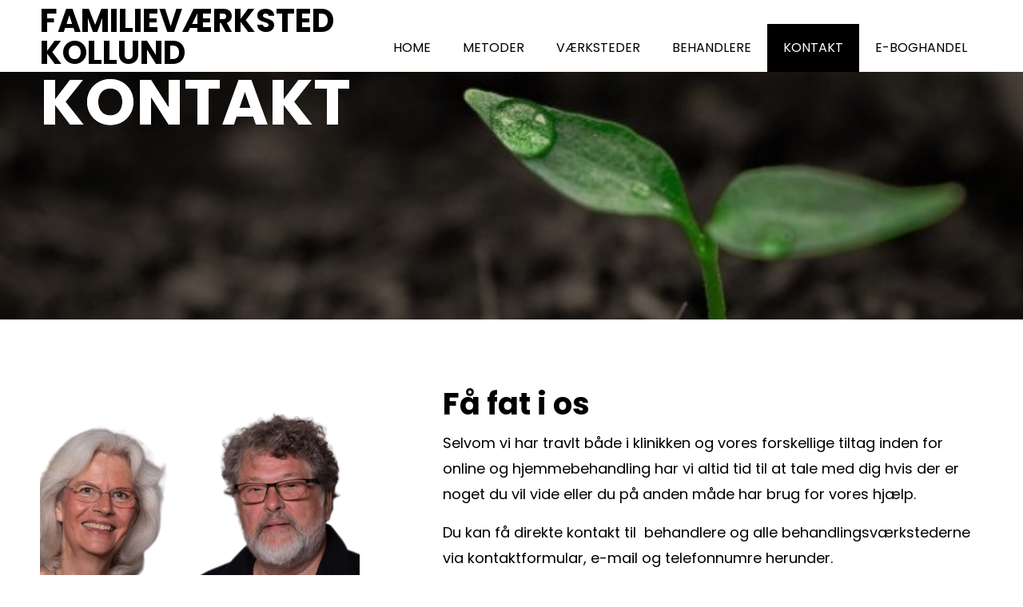

--- FILE ---
content_type: text/css
request_url: https://usercontent.one/wp/www.familievaerksted.dk/wp-content/plugins/slcm/inc/css/slcm_front.css?ver=6.8.3
body_size: -54
content:
 .rectangle .lwc-chat-button {
    position: fixed!important;
    right: 20px!important;
    bottom: 40px!important;
}
 .rounded .lwc-chat-button {
    position: fixed!important;
    right: 20px!important;
    bottom: 40px!important;
}

--- FILE ---
content_type: text/javascript
request_url: https://usercontent.one/wp/www.familievaerksted.dk/wp-content/plugins/integrate-skype/assets/public/js/sdk.min.js?ver=1763110160
body_size: 5806
content:
!function(e){function t(o){if(n[o])return n[o].exports;var r=n[o]={i:o,l:!1,exports:{}};return e[o].call(r.exports,r,r.exports,t),r.l=!0,r.exports}var n={};t.m=e,t.c=n,t.i=function(e){return e},t.d=function(e,n,o){t.o(e,n)||Object.defineProperty(e,n,{configurable:!1,enumerable:!0,get:o})},t.n=function(e){var n=e&&e.__esModule?function(){return e.default}:function(){return e};return t.d(n,"a",n),n},t.o=function(e,t){return Object.prototype.hasOwnProperty.call(e,t)},t.p="",t(t.s=17)}([function(e,t,n){"use strict";Object.defineProperty(t,"__esModule",{value:!0});var o=function(){function e(){}return e.getWindow=function(){return window},e.getDocument=function(){return window.document},e.getParentWithClass=function(e,t){for(;e&&!this.hasClass(e,t);)e=e.parentNode;return e},e.hasClass=function(e,t){if(e.classList)return e.classList.contains(t);for(var n=e.className?e.className.split(" "):[],o=0;o<n.length;o++)if(n[o]===t)return!0;return!1},e}();t.default=o},function(e,t,n){"use strict";Object.defineProperty(t,"__esModule",{value:!0});!function(e){e[e.NotSet=0]="NotSet",e[e.Identity=10]="Identity"}(t.PIIType||(t.PIIType={}))},function(e,t,n){"use strict";Object.defineProperty(t,"__esModule",{value:!0});var o=n(1),r=function(){function e(){}return e.Create=function(t,n,r){r||o.PIIType.NotSet;var i=new e;return i.key=t,i.value=n,i.type=r,i},e}();t.TelemetryPropertyValue=r},function(e,t,n){"use strict";Object.defineProperty(t,"__esModule",{value:!0});var o=n(7),r=function(){function e(){}return e.combine=function(e,t){return e.lastIndexOf("/")!==e.length-1&&"/"!==t.substring(0,1)?e+"/"+t:SkypeWebControl.EcsConfig.appUri+e+t},e.getAbsoluteUrl=function(e,t){var n=this.getCompletePath(e,t),r="css"===t?"css/":"";return e===o.PackageName.SDK_LOADER_CHAT?this.combine(SkypeWebControl.EcsConfig.loaderUrl,n):e===o.PackageName.CONNECT?this.combine(SkypeWebControl.EcsConfig.loaderUrl,n):this.combine(r,n)},e.getCompletePath=function(e,t){var n="";switch(SkypeWebControl.EcsConfig.environment){case"df":case"prod":n=".min"}return""+e+n+"."+t},e.setQueryParameters=function(e,t){var n="";for(var o in t)n+=(n?"&":"?")+encodeURIComponent(o)+"="+encodeURIComponent(t[o]);return e+=n},e.getHost=function(){try{var e=window.location.hostname;return!e&&e.length>0?e:("file:"===window.location.protocol.toLowerCase()&&(e="local"),e)}catch(e){return null}},e}();t.default=r},function(e,t,n){"use strict";Object.defineProperty(t,"__esModule",{value:!0});var o=n(13),r=n(0),i=n(15),a=n(8),s=function(){function e(){function e(){o.fetchConfig({queryParams:{configOption:p.env},requestTypeOptions:{callbackName:"Skype.ECS.jsonpCallback"},deviceId:t()},function(e){p.ver&&p.ver.length>0&&s(SkypeWebControl.EcsConfig,p.ver),p.env&&(SkypeWebControl.EcsConfig.environment=p.env),p.ver&&(SkypeWebControl.EcsConfig.version=p.ver),SkypeWebControl.SDK||(SkypeWebControl.SDK={}),p.host&&(SkypeWebControl.SDK.host=p.host),n()},function(e){})}function t(){var e=a.LocalStorage.getItem("swc-deviceId");return e||(e=i.default.createNew(),a.LocalStorage.setItem("swc-deviceId",e)),e}function n(){var e=r.default.getDocument(),t=e.createElement("script");t.type="text/javascript",t.src=SkypeWebControl.EcsConfig.loaderUrl,e.body.appendChild(t)}function s(e,t){var n=/\d+.\d+.[^\D]\d+/g;for(var o in e)if(e.hasOwnProperty(o)){var r=e[o];if(!r.replace)continue;r=r.replace(n,t),e[o]=r}}function c(){var e=/((sdk\/(v\d+))|(\d+\.\d+\.\d+))\/sdk(.min)?.js/g;if(l)return l;for(var t=0;t<f.scripts.length;t++){var n=document.scripts[t];if(e.test(n.src))return l=n}return null}function u(){try{return window.location.hostname}catch(e){return null}}var l,f=window.document;this.start=e;var p=function(){return{ver:"",env:"prod",host:u()}}();window.SkypeWebControl.isManualBoot=function(){var e=c();return"true"===(e?e.getAttribute("data-manual-boot")||"false":"false").toLowerCase()}(),function(){return"true"===(c()?c().getAttribute("data-init")||"false":"false").toLowerCase()}()||e()}return e}();window.SkypeWebControl=window.SkypeWebControl||{},window.SkypeWebControl.SDK=window.SkypeWebControl.SDK||new s},function(e,t,n){"use strict";Object.defineProperty(t,"__esModule",{value:!0});var o=n(16),r=function(){function e(){this.sessionId="",this.host="N/A",this.style="",this.correlationId="N/A",this.translatorEnabled=!1,this.frameless=!1,this.callingReady=!1,this.standaloneCalling=!1,this.largeEmoticonClass=!1,this.isParallelView=!1,this.parentProtocol="n/a"}return Object.defineProperty(e,"get",{get:function(){return window.swc=window.swc||{},window.swc.shared=window.swc.shared||{},window.swc.shared.app||(window.swc.shared.app=new e),window.swc.shared.app},enumerable:!0,configurable:!0}),Object.defineProperty(e.prototype,"currentLocale",{get:function(){return o.default.locale},enumerable:!0,configurable:!0}),e.prototype.copy=function(t){t&&Object.getOwnPropertyNames(t).forEach(function(n){var o=Object.getOwnPropertyDescriptor(t,n);o&&o.writable&&(e[n]=o.value||e[n])})},e}();t.default=r},function(e,t,n){"use strict";Object.defineProperty(t,"__esModule",{value:!0});var o=n(3),r=n(11),i=function(){function e(){}return Object.defineProperty(e,"ECS",{get:function(){return SkypeWebControl.EcsConfig},set:function(e){window.SkypeWebControl=window.SkypeWebControl||{},window.SkypeWebControl.EcsConfig=e},enumerable:!0,configurable:!0}),e.getPlatformId=function(){if(e._platformID)return e._platformID;var t=o.default.getHost(),n={};n["outlook.live.com"]=915,n["outlook-sdf.live.com"]=915,n["interviews.skype.com"]=916,n["interviews-df.skype.com"]=916,n["interviews-int.skype.com"]=916,n["www.bing.com"]=917,n["www.staging-bing-int.com"]=917,n["www.bing-int.com"]=917,n["www.msn.com"]=918,n["int.msn.com"]=918,n["int1.msn.com"]=918,n["wtskype2.azurewebsites.net"]=919,n["azuresupportextension-ms.hosting.portal.azure.net"]=919,n["portal.azure.com"]=919,n["rc.portal.azure.com"]=919,n["ms.portal.azure.com"]=919;for(var r in n)if(n.hasOwnProperty(r)&&t.indexOf(r)>-1)return n[r];return 912},e.getClientVersion=function(){if(e.CLIENT_VERSION!==e.DEFAULT_CLIENT_VERSION)return e.CLIENT_VERSION;var t=e.ECS.version;return/^\d+\.\d+\.\d+$/.test(t)&&(t+=".0"),e.CLIENT_VERSION=e.PLATFORM_ID+"/"+t,e.CLIENT_VERSION},e.APPNAME="SWC",e.LOCALE="en-us",e.PES_LOCALE="en",e.ORIGIN="SkypeLWC",e.ORIGIN_CALLING="SkypeCalling",e.MSG_MAX_LENGTH=2e3,e.SKYPE_TOKEN_KEY=r.SKYPE_TOKEN_KEY,e.SKYPE_REGTOKEN_KEY=r.SKYPE_REGTOKEN_KEY,e.PLATFORM_ID=912,e.BUTTON_MARKER_CLASS=".skype-button",e.CHAT_MARKER_CLASS=".skype-chat",e.RECENTS_MARKER_CLASS=".skype-recents",e.CHAT_FRAME_MARKER_CLASS=".lwc-chat-frame",e.CALL_FRAME_MARKER_CLASS=".swc-call-frame",e.LOGIN_CLIENT_ID="919866",e.LOGIN_PAGE_URL="https://login.skype.com/login",e.LOGIN_THEME="skype-white",e.LOGOUT_PAGE_URL="https://login.skype.com/logout",e.LOGIN_POPUP_URL="https://demoplayground.skype.com/joinlwc?t=",e.LOGIN_POPUP_FEATURES="width=600, height=620, menubar=no, status=no, titlebar=no, toolbar=no",e.LOGOUT_POPUP_FEATURES="width=1, height=1, menubar=no, status=no, titlebar=no, toolbar=no",e.AMS_HOST_URL="https://api.asm.skype.com/v1/",e.APS_HOST_URL="https://api.aps.skype.com/v1/",e.CDN_SERVICE_HOST="secure.skypeassets.com",e.OA_URL="https://pro.skype.com/v1/onboarding",e.OA_URL_INT="https://havana-latest.skype.com/v1/onboarding",e.URLP_SERVICE_URL="https://urlp.asm.skype.com",e.SKYPE_GRAPH_URL="https://skypegraph.skype.com/",e.ECS_GRAPH_URL="https://skypegraph.skype.com/",e.ECS_GRAPH_ETAG=null,e.ECS_GRAPH_SERVICE_SETTINGS=null,e.INVITE_HOST_URL_INT="https://latest-join.skype.com/api/v1/",e.INVITE_HOST_URL="https://join.skype.com/api/v1/",e.CHAT_CLIENT_INFO="os=Windows; osVer=10; proc=Win32; lcid=en-us; deviceType=1; country=n/a; clientName=swc; clientVer=999/0.80.0.0/swc",e.CHAT_GUEST_HOST_URL="https://client-s.gateway.messenger.live.com/v1/",e.CHAT_HOST_URL="https://client-s.gateway.messenger.live.com/v1/",e.CHAT_JOIN_URL="https://latest-join.skype.com/api/v2/conversation",e.SKYPE_CALLER_ID="lwc",e.CONTACTS_HOST_URL="https://contacts.skype.com/contacts/v2/",e.AGENTS_HOST_URL="https://join.skype.com/",e.AVATAR_SERVICE_URL="https://avatar.skype.com/v1/",e.STRATUS_DOMAIN_HOST_URL_OLD="https://api.skype.com/",e.STRATUS_DOMAIN_HOST_URL="https://profile.skype.com/profile/v1/",e.WX_HOST_URL="https://wx-int.trafficmanager.net/api/v1/scom/",e.ECS_CLIENT_NAME="skype",e.ECS_TEAM_NAME="lwc",e.ECS_CLIENT_VERSION="1.00",e.DEFAULT_CLIENT_VERSION=e.getPlatformId()+"/0.0.0.0",e.CLIENT_VERSION=e.DEFAULT_CLIENT_VERSION,e.DEFAULT_AVATAR_URI="https://swc.cdn.skype.com/assets/img/defaultAvatar.png",e.WELCOME_IMG_URI="https://swc.cdn.skype.com/assets/img/welcome_add_2x.png",e}();t.default=i},function(e,t,n){"use strict";Object.defineProperty(t,"__esModule",{value:!0});var o=function(){function e(){}return e.DIRECTLINE_CHAT="directline-bundle",e.SDK_LOADER_CHAT="sdk-loader",e.SDK_CORE="sdk-core",e.ASSETS="assets-bundle",e.BUILDER="builder-bundle",e.BUILDER_CORE="builder-core",e.CALLING="calling-bundle",e.CALLING_STANDALONE="callingStandalone-bundle",e.SERVICES="services-bundle",e.CHAT_BUNDLE="chat-bundle",e.RECENTS_BUNDLE="recents-bundle",e.INDEX_BUILDER="index-builder",e.INDEX_CHAT="lwc-chat-index",e.INDEX_CALLING="calling-index",e.INDEX_RECENTS="recents-index",e.CONNECT="connect",e.HOST_CHAT_PAGE="host-chat",e.HOST_BING_PAGE="host-button",e.HOST_BUILDER_PAGE="host-builder",e.STYLE_BUILDER="swc-builder",e.STYLE_SDK="swc-sdk",e.STYLE_CHAT_SKYPE="swc-chat",e.STYLE_RECENTS_SKYPE="swc-recents",e.STYLE_CHAT_BING="swc-bing",e.STYLE_CHAT_THEME_DARK="swc-dark",e.STYLE_CALLING="swc-calling",e}();t.PackageName=o},function(e,t,n){"use strict";Object.defineProperty(t,"__esModule",{value:!0});var o=function(){function e(){}return e.getItem=function(e){return this.get().getItem(e)},e.setItem=function(e,t){this.get().setItem(e,t)},e.removeItem=function(e){this.get().removeItem(e)},e.get=function(){if(this._storage)return this._storage;try{"object"==typeof sessionStorage&&(localStorage.setItem("ls","0"),localStorage.removeItem("ls"),this._storage=window.sessionStorage)}catch(e){this._storage=new i}return this._storage},e}();t.default=o;var r=function(){function e(){}return e.getItem=function(e){return this.get().getItem(e)},e.setItem=function(e,t){this.get().setItem(e,t)},e.removeItem=function(e){this.get().removeItem(e)},e.get=function(){if(this._storage)return this._storage;try{"object"==typeof localStorage&&(localStorage.setItem("ls","0"),localStorage.removeItem("ls"),this._storage=window.localStorage)}catch(e){this._storage=new i}return this._storage},e}();t.LocalStorage=r;var i=function(){function e(){this._items={}}return Object.defineProperty(e.prototype,"length",{get:function(){return this._items.length},enumerable:!0,configurable:!0}),e.prototype.clear=function(){this._items.length=0},e.prototype.getItem=function(e){return this._items[e]},e.prototype.key=function(e){return null},e.prototype.removeItem=function(e){delete this._items[e]},e.prototype.setItem=function(e,t){this._items[e]=t},e}()},function(e,t,n){"use strict";var o=this&&this.__extends||function(){var e=Object.setPrototypeOf||{__proto__:[]}instanceof Array&&function(e,t){e.__proto__=t}||function(e,t){for(var n in t)t.hasOwnProperty(n)&&(e[n]=t[n])};return function(t,n){function o(){this.constructor=t}e(t,n),t.prototype=null===n?Object.create(n):(o.prototype=n.prototype,new o)}}();Object.defineProperty(t,"__esModule",{value:!0});var r=n(10),i=n(2),a=n(1),s=function(e){function t(){return e.call(this,"runtimeError")||this}return o(t,e),t.prototype.getCustomProperties=function(){var e=new Array;return e.push(i.TelemetryPropertyValue.Create("message",this.message)),e.push(i.TelemetryPropertyValue.Create("shortMessage",this.shortMessage)),e.push(i.TelemetryPropertyValue.Create("stack",this.stack)),e.push(i.TelemetryPropertyValue.Create("code",this.code)),e.push(this.getConversationId()),e},t.prototype.getConversationId=function(){return this.conversationId?0===this.conversationId.indexOf("8:")?i.TelemetryPropertyValue.Create("conversationId",this.conversationId,a.PIIType.Identity):i.TelemetryPropertyValue.Create("conversationId",this.conversationId):i.TelemetryPropertyValue.Create("conversationId",r.NA)},t}(r.TelemetryEvent);t.ErrorEvent=s},function(e,t,n){"use strict";Object.defineProperty(t,"__esModule",{value:!0});var o=n(2),r=n(5),i=n(6),a=n(3);t.NA="n/a";var s=function(){function e(e){this.name=e,this.timestamp=Date.now(),this.type="general"}return e.prototype.getEventProperties=function(){this.version=o.TelemetryPropertyValue.Create("version",i.default.ECS.version),this.host=o.TelemetryPropertyValue.Create("host",this.gethost()),this.isFirstPartyIntegration=o.TelemetryPropertyValue.Create("isFirstParty",this.isFirstParty()),this.lang=o.TelemetryPropertyValue.Create("locale",r.default.get.currentLocale||t.NA),this.correlationId=this.correlationId||o.TelemetryPropertyValue.Create("correlationId",r.default.get.correlationId||t.NA),this.identityType=this.identityType||o.TelemetryPropertyValue.Create("identitytype",t.NA);var e=this.getCustomProperties();return e.forEach(function(e){void 0===e.value&&(e.value=t.NA)}),e},e.prototype.getProperty=function(e){return void 0===e||null===e?t.NA:"string"!=typeof e?e+"":e},e.prototype.gethost=function(){return r.default.get.host&&r.default.get.host.toLowerCase()!==t.NA.toLowerCase()?r.default.get.host:a.default.getHost()||t.NA},e.prototype.isFirstParty=function(){var e=new Array(".skype.com",".bing.com",".live.com",".office.com",".msn.com",".linkedin.com",".azure.com",".microsoft.com"),t=this.gethost();return e.some(function(e){return t.indexOf(e)>-1})},e}();t.TelemetryEvent=s},function(e,t,n){"use strict";Object.defineProperty(t,"__esModule",{value:!0}),t.SKYPE_TOKEN_KEY="skype|token",t.SKYPE_REGTOKEN_KEY="skype|registrationtoken"},function(e,t,n){"use strict";function o(e,t,n,o,i){function a(e){clearTimeout(p),n&&n(e)}function s(e){clearTimeout(p),o&&(o(new Error(e)),o=void 0,n=void 0)}function u(){s("timeout")}function f(){s("script.onerror invoked")}(t<=0||t>=Math.pow(2,31)||t!==(0|t))&&l.default.throwError(10040,"invalid timeout"),("string"!=typeof i.callbackName&&void 0!==i.callbackName||""===i.callbackName)&&l.default.throwError(10041,"if provided, jsonp callback name must be a non-empty string"),"boolean"!=typeof i.async&&void 0!==i.async&&l.default.throwError(10042,"if provided, async flag must be boolean");try{c(e+(/\?/.test(e)?"&":"?")+"callback="+r(a,i.callbackName),f,i.async)}catch(e){return void o(e,!0)}var p=setTimeout(u,t)}function r(e,t){var n=u.default.getWindow();return t?a(e,t,n):i(e,n)}function i(e,t){var n;do{n=(Math.random().toString(36)+"00000000000000000").slice(2,12)}while(n in t);return t[n]=e,n}function a(e,t,n){var o=t.split("."),r=s(o.slice(0,-1),n),i=o.pop();return i in r&&"function"!=typeof r[i]&&l.default.throwError(10060,"non-function property with supplied callback name already exists"),r[i]=e,t}function s(e,t){var n=t;return e.forEach(function(e){e in n?n[e]&&!Object.isExtensible(n[e])&&l.default.throwError(10061,"callback namespace already exists but is not an extensible type"):n[e]={},n=n[e]}),n}function c(e,t,n){var o=u.default.getDocument(),r=o.createElement("script");r.src=e,r.type="text/javascript",n?r.async=!0:r.defer=!0,r.onerror=t,o.getElementsByTagName("head")[0].appendChild(r)}Object.defineProperty(t,"__esModule",{value:!0});var u=n(0),l=n(14);t.request=o},function(e,t,n){"use strict";function o(e,t,n){function o(e){var t=new Error(e);if(!n)throw t;n(t)}function a(t){N++,r.request(t,E,c,s,e.requestTypeOptions||{})}function s(e,t){if(N/I.length<v&&!t){if(N%I.length==0&&!A)return void(P=!0);N%I.length==0&&(A=!1,P=!1,k=setTimeout(l,w*Math.pow(w,N/I.length))),a(I[++O%I.length])}else y()||o("Configuration service is unreachable and no valid cached config is available: "+e.message)}function c(e){if(clearTimeout(k),P=!1,!L){var n=f(e);n&&(L=!0,u(n),d(n),t(n))}}function u(e){window.SkypeWebControl=window.SkypeWebControl||{};var t=JSON.stringify(e);SkypeWebControl.EcsConfig=JSON.parse(t)}function l(){clearTimeout(k),P&&!L?(P=!1,A=!1,k=setTimeout(l,w*Math.pow(C,N/I.length)),a(I[++O%I.length])):A=!0}function f(e){if("object"==typeof e)return e;try{return JSON.parse(e)}catch(e){return y()||o("Malformed response and no valid cached config for team is available"),null}}function p(){if(void 0===h){h=!1;try{if(b&&T&&T.localStorage){var e=T.localStorage.getItem(b)||"{}";T.localStorage.setItem(b,e),h=!0}}catch(e){}}return h}function d(e){if(p()){try{m()}catch(e){}try{T.localStorage.setItem(b,JSON.stringify(e))}catch(e){}}}function m(){for(var e in T.localStorage)e.indexOf("swx|")>-1&&T.localStorage.removeItem(e)}function y(){if(!p())return!1;var e;try{e=JSON.parse(T.localStorage.getItem(b))}catch(e){return!1}return!!e&&(t(e),!0)}var h,_=["https://a.config.skype.com","https://b.config.skype.com"],g=function(){var t=[],n=e.queryParams||{};return e.userId&&t.push("id="+encodeURIComponent(e.userId)),e.clientId&&t.push("clientId="+encodeURIComponent(e.clientId)),e.deviceId&&t.push("deviceId="+encodeURIComponent(e.deviceId)),Object.keys(n).sort().forEach(function(e){t.push([encodeURIComponent(e),encodeURIComponent(n[e])].join("="))}),0===t.length?"":"?"+t.join("&")}(),v=3,E=7500,w=500,C=1.2,S="skype/1.00/lwc"+g,I=_.map(function(e){return encodeURI(e)+"/config/v1/"+S}),b="lwc-ecs",T=i.default.getWindow(),O=Math.floor(Math.random()*I.length),N=0,L=!1;a(I[O]);var P,A,k=setTimeout(l,w)}Object.defineProperty(t,"__esModule",{value:!0});var r=n(12),i=n(0);t.fetchConfig=o},function(e,t,n){"use strict";Object.defineProperty(t,"__esModule",{value:!0});var o=n(9),r=function(){function e(){}return e.throwError=function(e,t,n,r){var i=new Error(function(){if(!n||0===Object.getOwnPropertyNames(n).length)return e+(t?": "+t:"");if("string"==typeof n)return n;var o="";return Object.getOwnPropertyNames(n).forEach(function(e){o+=e+": "+n[e]+";"}),o}()),a=new o.ErrorEvent;a.code=e+"",a.message=i.message,a.shortMessage=e+(t?": "+t:""),a.stack=i.stack,a.conversationId=r;try{window.SkypeWebControl.services.telemetryManager.sendEvent(a)}catch(e){}},e}();t.default=r},function(e,t,n){"use strict";Object.defineProperty(t,"__esModule",{value:!0});var o=function(){function e(){}return e.createNew=function(){var e=function(){return Math.floor(65536*(1+Math.random())).toString(16).substring(1)};return e()+e()+"-"+e()+"-"+e()+"-"+e()+"-"+e()+e()+e()},e}();t.default=o},function(e,t,n){"use strict";Object.defineProperty(t,"__esModule",{value:!0});var o=function(){function e(){}return Object.defineProperty(e,"locale",{get:function(){return this._locale?this._locale:document.documentElement.lang?document.documentElement.lang.toLowerCase():window.navigator.languages&&0!==window.navigator.languages.length?window.navigator.languages[0].toLowerCase():navigator.language.toLowerCase()},set:function(e){e=e||"",this._locale=e.toLowerCase()},enumerable:!0,configurable:!0}),e}();t.default=o},function(e,t,n){e.exports=n(4)}]);
